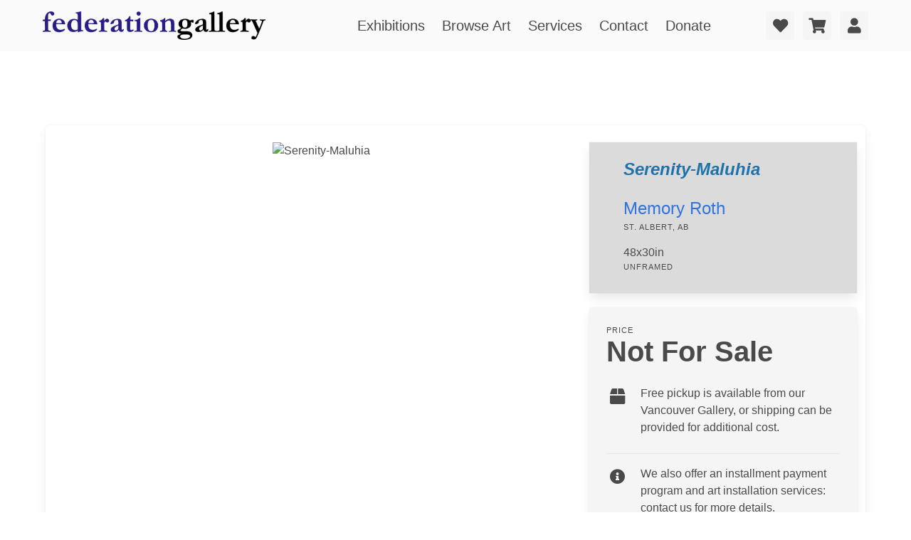

--- FILE ---
content_type: text/html; charset=utf-8
request_url: https://federationgallery.com/artist/memoryroth/serenity_maluhia/76d1
body_size: 7643
content:
<!DOCTYPE html>
<html class="has-navbar-fixed-top prevent-scrolljump" xmlns="http://www.w3.org/1999/html">
<head>
    <meta charset="utf-8">
    <meta name="viewport" content="width=device-width, initial-scale=1">

        <meta http-equiv="Content-Type" content="text/html; charset=utf-8" />
    <meta name="title" content="Home - Federation Gallery" />
<meta name="description" content="The Federation (FCA) is a Canadian registered charity dedicated to the promotion and professional development of artists, offering education and art collection services for art collectors." />
<meta name="keywords" content="gallery granville island, granville island galleries, vancouver gallery, art, artists, painting for sale, original artwork for sale, art for sale, buying a painting, buying canadian art, painting, gallery, canada, exhibition, show, calls, calls for art, calls for submission, artist calls, canadian art groups, canadian art organizations, artists federation, vancouver, art courses, granville island, galleries, exhibitions, exhibit, painters, classes, painting on the edge, canadian artists, federation of canadian artists, federation gallery" />
<meta name="robots" content="index, follow" />
<meta name="language" content="en" />

    <title>Home - Federation Gallery</title>

    <link rel="shortcut icon" href="/favicon.ico" />

          <script type="text/javascript">
      var _gaq = _gaq || [];
      _gaq.push(['_setAccount', 'UA-178493675-1']);
      _gaq.push(['_trackPageview']);

        (function() {
                var ga = document.createElement('script'); ga.type = 'text/javascript'; ga.async = true;
                    ga.src = ('https:' == document.location.protocol ? 'https://ssl' : 'http://www') + '.google-analytics.com/ga.js';
                    var s = document.getElementsByTagName('script')[0]; s.parentNode.insertBefore(ga, s);
                    })();
      </script>
    <script type="text/javascript" src="/js/jquery-3.6.0.min.js"></script>
<script type="text/javascript" src="/js/bulma-carousel.js"></script>
<script type="text/javascript" src="/js/nouislider.min.js"></script>
<script type="text/javascript" src="/js/gallerysite.js"></script>
<link rel="stylesheet" type="text/css" media="screen" href="https://cdnjs.cloudflare.com/ajax/libs/font-awesome/5.14.0/css/all.css" />
<link rel="stylesheet" type="text/css" media="screen" href="https://wfast.net/ac/css/packed/css/bulma.min.css+202107151607,/css/bulma-checkradio.min.css+202107151607,/css/bulma-timeline.min.css+202107181247,/css/bulma-carousel.min.css+202107181247,/css/bulma-divider.min.css+202107181248,/css/bulma-steps.min.css+202107222014,/css/bulma-tooltip.min.css+202107181248,/css/bulma-badge.min.css+202107200856,/css/nouislider.min.css+202107200856,/css/bulma-overrides.css+202207200204,/css/themes/gallerysite/css/main.css+202112061108,/css/slim.css+202105130937" />
</head>



<body>

<div id="tops"></div>

<div class="fixedtopbar">
    <nav class="navbar px-6 py-2 has-background-white-bis" role="navigation" aria-label="main navigation">
        <div class="navbar-brand mr-5">
            <a href="https://federationgallery.com"  class="navbar-item"><img src="/css/themes/gallerysite/federationgallery.png"></a>

            <a role="button" class="navbar-burger" aria-label="menu" aria-expanded="false" data-target="navbarBasicExample">
                <span aria-hidden="true"></span>
                <span aria-hidden="true"></span>
                <span aria-hidden="true"></span>
            </a>
        </div>

        <div class="navbar-menu is-size-5">
            <div class="navbar-start is-justify-content-center" style="width: 100%">
                <a class="navbar-item" href="/exhibitions" data-scrolltarget="exhibitions">
                    Exhibitions
                </a>

                <a class="navbar-item" href="/art" data-scrolltarget="browse-art">
                    Browse Art
                </a>

                <a class="navbar-item" href="/#services" data-scrolltarget="services">
                    Services
                </a>

                <a class="navbar-item" href="#contact" data-scrolltarget="contact">
                    Contact
                </a>

                <a class="navbar-item" href="https://www.canadahelps.org/en/charities/federation-of-canadian-artists/" target="_blank">
                    Donate
                </a>

            </div>


            <div class="navbar-end">
                                <div class="navbar-item">
                    <div class="buttons">
                        <a href="/account/love" class="control mr-3" id="love-button">
                            <span class="badge is-danger is-size-7 is-hidden">0</span>
                            <button class="button is-light">
                                <span class="icon">
                                    <i class="fas fa-heart fa-lg"></i>
                                </span>
                            </button>
                        </a>

                        <a href="/account/cart" class="control mr-3" id="cart-button">
                            <span class="badge is-danger is-size-7 is-hidden">0</span>
                            <button class="button is-light">
                                <span class="icon">
                                    <i class="fas fa-shopping-cart fa-lg"></i>
                                </span>
                            </button>
                        </a>
                                            <a href="/account/login" id="user-button" data-clickhandler="modalform" class="button is-light">
                                                <span class="icon">
                                <i class="fas fa-user fa-lg"></i>
                            </span>
                        </a>
                    </div>
                </div>
                            </div>
        </div>
    </nav>



    <div id="love-tab" class="top-panel p-3 has-background-grey-dark">
        <div class="container is-max-desktop is-danger is-light">

            <div class="notification is-danger has-text-centered empty-message my-3">
                <span class="icon">
                    <i class="fas fa-heart-broken fa-lg"></i>
                </span>
                <p><strong>You don't have any items marked as a favorite!</strong></p>
                <p>Click on the heart icon when moving your mouse over an item to add it to your favorites.</p>
            </div>

            <div class="contents is-hidden has-text-white-ter">
                <h4 class="title heading is-5 has-text-white-ter">Your Favorite Items</h4>

                <div class="top-collection-items columns is-mobile is-multiline">
               
                 </div>

            </div>

        </div>
    </div>

    <div id="cart-tab" class="top-panel p-3 has-background-grey-dark">
        <div class="container is-max-desktop is-danger is-light">

            <div class="notification is-warning has-text-centered empty-message my-3">
                <p><strong>You don't have any items added to your cart!</strong></p>
            </div>

            <div class="contents is-hidden has-text-white-ter">
                <h4 class="title heading is-5 has-text-white-ter">Your Shopping Cart</h4>

                <div class="top-collection-items columns is-mobile is-multiline">

                </div>
            </div>

        </div>
    </div>

    <div id="acct-tab" class="top-panel p-3 has-background-grey-dark">
        <div class="container is-max-desktop is-danger is-light">
            <div class="contents has-text-white-ter">
                    <div class="notification has-text-centered my-3" id="acct-info-area">
                    </div>
                </div>
            </div>

        </div>
    </div>


    <div id="head-topbutton" class="has-background-info p-1">
        <a class="has-text-white-ter" data-scrolltarget="tops" href="#tops">
            <span class="icon">
                <i class="fas fa-arrow-up fa-lg"></i>
            </span>
            Back to Top
        </a>
    </div>

</div>
<div class="mainbody-container">



    
    <div class="container box has-background-white p-0 mb-6" style="margin-top: 7rem;">
        <div class="view-tab-controls columns is-variable is-0 px-5 is-mobile">
            <div class="column is-hidden-touch"></div>
            <div class="column is-full-touch is-4-desktop p-0">
                            </div>
        </div>

        <div class="columns is-variable is-3 is-multiline mt-0 p-5">
            <div class="column is-full-mobile is-full-tablet is-two-thirds-desktop py-0">
                <figure class="has-text-centered main-image">
                    <img border="0" alt="Serenity-Maluhia" title="Serenity-Maluhia" data-imgnum="1" style="" src="/imagegen/15173/215822/493/800/8/0/NTAwNWRhMT?rn=0" />                </figure>
                <div class="image-selector columns is-multiline is-mobile mx-5 pt-3 is-hidden">
                                                                        <div class="column is-narrow">
                            <figure class="is-1by1 has-background is-selected" data-imgnum="1" data-medium="/imagegen/15173/215822/493/800/8/0/NTAwNWRhMT" data-large="/imagegen/15173/215822/1600/1600/8/0/ZDgxMTYxND">
                                    <img border="0" alt="View #1" title="View #1" class="is-background" style="" src="/imagegen/15173/215822/100/100/8/0/OTJjNzhjMz?rn=0" />                                </figure>
                            </div>
                         
                                             
                                             
                                             
                                        <div class="column">
                    </div>
                    <div class="column is-narrow has-text-centered view-in-room is-hidden">
                        <figure class="is-1by1 has-background">
                        </figure>
                        <span class="heading">View in Room</span>
                    </div>
                </div>
            </div>
            <div class="column is-full-mobile is-full-tablet is-one-third-desktop p-0">
                <div class="columns is-mobile is-multiline is-variable is-3">

                    <div class="column is-full-mobile is-half-tablet is-full-desktop pb-2">
                        <div class="box px-6 py-5 has-background-grey-lighter is-radiusless">
                            <h3 class="title is-4 is-italic has-text-info-dark">Serenity-Maluhia</h3>
                            <div class="is-size-4">
                                                                                                            <a href="/artist/45e8/memoryroth">Memory Roth</a>
                                                                        <span class="heading">St. Albert, AB</span></div>
                                                                                             <div class="is-size-6 dimensions mt-4">48x30in<span class="heading">unframed</span></div>
                            
                        </div>
                    </div>

                    <div class="column is-full-mobile is-half-tablet is-full-desktop">
                        <div class="card has-background-white-ter">
                            <div class="card-content">
                                <div class="block">
                                    <div class="heading mb-0">Price</div>
                                    <h3 class="title has-text-grey-dark is-2">
                                                                                                                        Not For Sale
                                                                                                                </h3>
                                </div>
                                <div class="block">
                                
                                    <div class="block">
                                        <div class="media">
                                            <div class="media-left">
                                                <span class="icon is-medium">
                                                    <i class="fas fa-box fa-lg"></i>
                                                </span>
                                            </div>
                                            <div class="media-content">
                                                Free pickup is available from our Vancouver Gallery, or shipping can be provided for additional cost.
                                            </div>
                                        </div>
                                        <div class="media">
                                            <div class="media-left">
                                                <span class="icon is-medium">
                                                    <i class="fas fa-info-circle fa-lg"></i>
                                                </span>
                                            </div>
                                            <div class="media-content">
                                                We also offer an installment payment program and art installation services: contact us for more details.
                                            </div>
                                        </div>
                                    </div>
                                </div>


                            </div>
                            <footer class="card-footer">
                                                            <button class="card-footer-item is-danger is-outlined button is-radiusless pane-love-button" data-galinv="" data-profileitem="30417" data-inv="179378">
                                        <span class="icon is-medium">
                                            <i class="fas fa-heart"></i>
                                        </span>
                                    <span>Add to Favorites</span>
                                </button>
                            </footer>
                        </div>
                    </div>
                </div>
            </div>
        </div>
        <section class="section pt-1">
            <div class="block divide mb-5"></div>
            <div class="block">
                <div class="columns">
                    <div class="column is-3 pr-6">
                        <span class="is-size-5">About the Artwork</span>
                    </div>
                    <div class="column">
                    <p class="mb-3 pr-6"></p>
                        <div class="columns is-align-items-center">
                            <div class="column">
                                <table class="table no-borders">
                                                                                                                                                                                        <tr><td class="has-text-right"><strong class="is-size-7 pr-4 is-uppercase">Technique:</strong></td><td>Oil on Canvas</td></tr>
                                                                                                                                            </table>
                            </div>
                                                    </div>
                    </div>
                </div>
            </div>
            <div class="block divide mt-5 mb-5"></div>
            <div class="block">
                <div class="columns">
                    <div class="column is-3 pr-6">
                        <span class="is-size-5">Details &amp; Dimensions</span>
                    </div>
                    <div class="column">
                        <table class="table no-borders">
                            <tr><td class="has-text-right"><strong class="is-size-7 pr-4 is-uppercase">Edition:</strong></td><td>Original, one of a kind artwork</td></tr>
                                                                                        <tr><td class="has-text-right"><strong class="is-size-7 pr-4 is-uppercase">Unframed Size:</strong></td><td>48in x 30in</td></tr>
                            
                                    <tr><td class="has-text-right"><strong class="is-size-7 pr-4 is-uppercase">Frame:</strong></td><td>Not framed</td></tr>
                                                            <tr><td class="has-text-right"><strong class="is-size-7 pr-4 is-uppercase">Weight:</strong></td><td>8.8lbs <span class="has-text-grey">(estimated)</span></td></tr>
                                                    </table>
                    </div>
                </div>
            </div>
            <div class="block divide mt-5 mb-5"></div>
            <div class="block">
                <div class="columns">
                    <div class="column is-3 pr-6">
                        <span class="is-size-5">Shipping &amp; Purchase</span>
                    </div>
                    <div class="column pr-6">
                        <div class="media">
                            <div class="media-left">
                                <span class="icon is-medium">
                                    <i class="fas fa-box fa-lg"></i>
                                </span>
                            </div>
                            <div class="media-content">
                                Free pickup is available from our Vancouver Gallery, or shipping can be provided for additional cost.
                            </div>
                        </div>
                        <div class="media">
                            <div class="media-left">
                                <span class="icon is-medium">
                                    <i class="fas fa-truck-loading fa-lg"></i>
                                </span>
                            </div>
                            <div class="media-content">
                                Standard shipping is via Canada Post ground. Typically, packages sent within Canada are received in 5-12 days. For expedited shipping, please contact us for a quote.
                            </div>
                        </div>
                        <div class="media">
                            <div class="media-left">
                                <span class="icon is-medium">
                                    <i class="fas fa-money-bill-wave fa-lg"></i>
                                </span>
                            </div>
                            <div class="media-content">
                                A payment program is available with three equal installments- we can work together to support artists and your budget! Contact us for details.
                            </div>
                        </div>
                    </div>
                </div>
            </div>

                    <div class="block box has-background-white-ter m-6 p-6">
                <div class="container is-max-desktop">
                    <div class="columns is-multiline is-align-items-center is-justify-content-center">
                        <div class="column is-narrow has-text-centered-mobile">
                                                    </div>
                        <div class="column is-full-mobile is-half-tablet is-one-third-desktop has-text-centered-mobile">
                        <p class="title is-4">Memory Roth</p>
                        <p class="subtitle is-size-6">St. Albert, Alberta</p>
                        </div>
                        <div class="column is-narrow has-text-centered">
                            <nav class="level is-mobile box has-background-grey-lighter">
                                                                <div class="level-item has-text-centered mx-3">
                                    <div>
                                        <p class="heading">Artworks Online</p>
                                        <p class="title">14</p>
                                    </div>
                                </div>
                                                                                                                                <div class="level-item has-text-centered mx-3">
                                    <div>
                                        <p class="heading">Exhibited Works</p>
                                        <p class="title">17</p>
                                    </div>
                                </div>
                                                            </nav>
                        </div>
                    </div>
                                        <div class="block mt-5">
                        <div class="field is-grouped is-justify-content-center">
                            <p class="control mr-4">
                                <a href="/artist/45e8/memoryroth" class="button is-info">View Full Artist Profile</a>
                            </p>
                        </div>
                    </div>
                </div>
            </div>
                </section>

    
        <section class="has-background-grey-dark">
            <div class="py-4 px-5 has-text-white">
                <div class="columns is-mobile">
                    <div class="column has-text-left">
                    <h3 class="title is-5 has-text-white">More From Memory Roth</h3>
                    </div>
                    <div class="column has-text-right">
                        <a href="/artist/45e8/memoryroth" class="button is-small">
                        <span>View All From Memory Roth</span>
                            <span class="icon is-medium">
                                <i class="fas fa-arrow-right"></i>
                            </span>
                        </a>
                    </div>
                </div>

                <div class="collection-items columns is-multiline is-mobile related">

                                    
<div class="collection-item column is-narrow">
    <div class="collection-item-image">
                                                      <div class="medal hon-medal has-tooltip-right" data-tooltip="Honourable Mention">
                    <span class="icon">
                        <i class="fas fa-award fa-lg"></i>
                    </span>
                </div>
            

            
        
        <div class="collection-item-controls buttons has-text-right">
            
                <button class="button love-add-button is-light has-tooltip-bottom has-tooltip-arrow has-tooltip-danger" data-tooltip="Add to Favorites" data-galinv="" data-profileitem="17842" data-inv="154806">
                    <span class="icon">
                        <i class="fas fa-heart fa-lg"></i>
                    </span>
                 </button>

            

            
                <button class="button has-tooltip-bottom has-tooltip-arrow has-tooltip-success" data-tooltip="Unavailable" disabled>
                    <span class="icon">
                        <i class="fas fa-shopping-cart fa-lg"></i>
                    </span>
                </button>

                    </div>
        <a data-clickhandler="modal" data-artmodal="1" href="/artist/memoryroth/getting_closer/45b2"><img src="/imagegen/15173/183789/400/300/8/0/ODJjNzk1Yz" alt="Getting Closer" style="height: 100px; width: 133.3125px;"></a>
    </div>
    <div class="collection-item-caption">
        <div class="item-title">Getting Closer</div>
                    <div class="item-artist"><a target="_blank" href="/artist/45e8/memoryroth">Memory Roth</a></div>
                <div class="item-sizeprice">
                           36x48in,    
                                                            Not For Sale
                                    </div>
                    <div class="item-medium">Oil on canvas</div>
            </div>
</div>
                                    
<div class="collection-item column is-narrow">
    <div class="collection-item-image">
                                                      <div class="medal hon-medal has-tooltip-right" data-tooltip="Honourable Mention">
                    <span class="icon">
                        <i class="fas fa-award fa-lg"></i>
                    </span>
                </div>
            

            
        
        <div class="collection-item-controls buttons has-text-right">
            
                <button class="button love-add-button is-light has-tooltip-bottom has-tooltip-arrow has-tooltip-danger" data-tooltip="Add to Favorites" data-galinv="" data-profileitem="17841" data-inv="154808">
                    <span class="icon">
                        <i class="fas fa-heart fa-lg"></i>
                    </span>
                 </button>

            

            
                <button class="button has-tooltip-bottom has-tooltip-arrow has-tooltip-success" data-tooltip="Unavailable" disabled>
                    <span class="icon">
                        <i class="fas fa-shopping-cart fa-lg"></i>
                    </span>
                </button>

                    </div>
        <a data-clickhandler="modal" data-artmodal="1" href="/artist/memoryroth/begonia_in_orange_cascade/45b1"><img src="/imagegen/15173/183791/299/300/8/0/YWI1OGZjNG" alt="Begonia in Orange Cascade" style="height: 100px; width: 99.797502531218px;"></a>
    </div>
    <div class="collection-item-caption">
        <div class="item-title">Begonia in Orange Cascade</div>
                    <div class="item-artist"><a target="_blank" href="/artist/45e8/memoryroth">Memory Roth</a></div>
                <div class="item-sizeprice">
                           36x36in,    
                                                            Not For Sale
                                    </div>
                    <div class="item-medium">Oil on canvas</div>
            </div>
</div>
                                    
<div class="collection-item column is-narrow">
    <div class="collection-item-image">
                    
        
        <div class="collection-item-controls buttons has-text-right">
            
                <button class="button love-add-button is-light has-tooltip-bottom has-tooltip-arrow has-tooltip-danger" data-tooltip="Add to Favorites" data-galinv="" data-profileitem="17843" data-inv="177135">
                    <span class="icon">
                        <i class="fas fa-heart fa-lg"></i>
                    </span>
                 </button>

            

            
                <button class="button has-tooltip-bottom has-tooltip-arrow has-tooltip-success" data-tooltip="Unavailable" disabled>
                    <span class="icon">
                        <i class="fas fa-shopping-cart fa-lg"></i>
                    </span>
                </button>

                    </div>
        <a data-clickhandler="modal" data-artmodal="1" href="/artist/memoryroth/just_below_surface/45b3"><img src="/imagegen/15173/212635/240/300/8/0/MDVkNmFkMW" alt="Just Below Surface" style="height: 100px; width: 80px;"></a>
    </div>
    <div class="collection-item-caption">
        <div class="item-title">Just Below Surface</div>
                    <div class="item-artist"><a target="_blank" href="/artist/45e8/memoryroth">Memory Roth</a></div>
                <div class="item-sizeprice">
                           30x24in,    
                                                            Not For Sale
                                    </div>
                    <div class="item-medium">Oil on canvas</div>
            </div>
</div>
                                    
<div class="collection-item column is-narrow">
    <div class="collection-item-image">
                    
        
        <div class="collection-item-controls buttons has-text-right">
            
                <button class="button love-add-button is-light has-tooltip-bottom has-tooltip-arrow has-tooltip-danger" data-tooltip="Add to Favorites" data-galinv="" data-profileitem="38845" data-inv="179377">
                    <span class="icon">
                        <i class="fas fa-heart fa-lg"></i>
                    </span>
                 </button>

            

            
                <button class="button cart-add-button is-light has-tooltip-bottom has-tooltip-arrow has-tooltip-success" data-tooltip="Add to Cart" data-galinv="" data-profileitem="38845" data-inv="179377">
                    <span class="icon">
                        <i class="fas fa-shopping-cart fa-lg"></i>
                    </span>
                </button>

                    </div>
        <a data-clickhandler="modal" data-artmodal="1" href="/artist/memoryroth/a_walk_along_the_sturgeon/97bd"><img src="/imagegen/8/241664/200/300/8/0/Yzg2MWVmZD" alt="A Walk Along the Sturgeon" style="height: 100px; width: 66.666666666667px;"></a>
    </div>
    <div class="collection-item-caption">
        <div class="item-title">A Walk Along the Sturgeon</div>
                    <div class="item-artist"><a target="_blank" href="/artist/45e8/memoryroth">Memory Roth</a></div>
                <div class="item-sizeprice">
                           30x20in,    
                                                            C$2,250                                    </div>
                    <div class="item-medium">Oil on canvas</div>
            </div>
</div>
                                    
<div class="collection-item column is-narrow">
    <div class="collection-item-image">
                    
        
        <div class="collection-item-controls buttons has-text-right">
            
                <button class="button love-add-button is-light has-tooltip-bottom has-tooltip-arrow has-tooltip-danger" data-tooltip="Add to Favorites" data-galinv="" data-profileitem="30417" data-inv="179378">
                    <span class="icon">
                        <i class="fas fa-heart fa-lg"></i>
                    </span>
                 </button>

            

            
                <button class="button has-tooltip-bottom has-tooltip-arrow has-tooltip-success" data-tooltip="Unavailable" disabled>
                    <span class="icon">
                        <i class="fas fa-shopping-cart fa-lg"></i>
                    </span>
                </button>

                    </div>
        <a data-clickhandler="modal" data-artmodal="1" href="/artist/memoryroth/serenity_maluhia/76d1"><img src="/imagegen/15173/215822/185/300/8/0/ZGNkYjg3ZW" alt="Serenity-Maluhia" style="height: 100px; width: 61.566666666667px;"></a>
    </div>
    <div class="collection-item-caption">
        <div class="item-title">Serenity-Maluhia</div>
                    <div class="item-artist"><a target="_blank" href="/artist/45e8/memoryroth">Memory Roth</a></div>
                <div class="item-sizeprice">
                           48x30in,    
                                                            Not For Sale
                                    </div>
                    <div class="item-medium">Oil on canvas</div>
            </div>
</div>
                                    
<div class="collection-item column is-narrow">
    <div class="collection-item-image">
                    
        
        <div class="collection-item-controls buttons has-text-right">
            
                <button class="button love-add-button is-light has-tooltip-bottom has-tooltip-arrow has-tooltip-danger" data-tooltip="Add to Favorites" data-galinv="" data-profileitem="31638" data-inv="190440">
                    <span class="icon">
                        <i class="fas fa-heart fa-lg"></i>
                    </span>
                 </button>

            

            
                <button class="button has-tooltip-bottom has-tooltip-arrow has-tooltip-success" data-tooltip="Unavailable" disabled>
                    <span class="icon">
                        <i class="fas fa-shopping-cart fa-lg"></i>
                    </span>
                </button>

                    </div>
        <a data-clickhandler="modal" data-artmodal="1" href="/artist/memoryroth/summers_gaze/7b96"><img src="/imagegen/15173/229527/299/300/8/0/OGM3MDk3OD" alt="Summer&#039;s Gaze" style="height: 100px; width: 99.625468164794px;"></a>
    </div>
    <div class="collection-item-caption">
        <div class="item-title">Summer&#039;s Gaze</div>
                    <div class="item-artist"><a target="_blank" href="/artist/45e8/memoryroth">Memory Roth</a></div>
                <div class="item-sizeprice">
                           36x36in,    
                                                            Not For Sale
                                    </div>
                    <div class="item-medium">Oil on canvas</div>
            </div>
</div>
                                    
<div class="collection-item column is-narrow">
    <div class="collection-item-image">
                    
        
        <div class="collection-item-controls buttons has-text-right">
            
                <button class="button love-add-button is-light has-tooltip-bottom has-tooltip-arrow has-tooltip-danger" data-tooltip="Add to Favorites" data-galinv="" data-profileitem="36521" data-inv="196412">
                    <span class="icon">
                        <i class="fas fa-heart fa-lg"></i>
                    </span>
                 </button>

            

            
                <button class="button cart-add-button is-light has-tooltip-bottom has-tooltip-arrow has-tooltip-success" data-tooltip="Add to Cart" data-galinv="" data-profileitem="36521" data-inv="196412">
                    <span class="icon">
                        <i class="fas fa-shopping-cart fa-lg"></i>
                    </span>
                </button>

                    </div>
        <a data-clickhandler="modal" data-artmodal="1" href="/artist/memoryroth/pincushion_flower_in_mauve/8ea9"><img src="/imagegen/15173/237916/301/300/8/0/ZDIzNDQwMT" alt="Pincushion Flower in Mauve" style="height: 100px; width: 100.17205781142px;"></a>
    </div>
    <div class="collection-item-caption">
        <div class="item-title">Pincushion Flower in Mauve</div>
                    <div class="item-artist"><a target="_blank" href="/artist/45e8/memoryroth">Memory Roth</a></div>
                <div class="item-sizeprice">
                           36x36in,    
                                                            C$2,300                                    </div>
                    <div class="item-medium">Oil on canvas</div>
            </div>
</div>
                                    
<div class="collection-item column is-narrow">
    <div class="collection-item-image">
                    
        
        <div class="collection-item-controls buttons has-text-right">
            
                <button class="button love-add-button is-light has-tooltip-bottom has-tooltip-arrow has-tooltip-danger" data-tooltip="Add to Favorites" data-galinv="" data-profileitem="38846" data-inv="199497">
                    <span class="icon">
                        <i class="fas fa-heart fa-lg"></i>
                    </span>
                 </button>

            

            
                <button class="button cart-add-button is-light has-tooltip-bottom has-tooltip-arrow has-tooltip-success" data-tooltip="Add to Cart" data-galinv="" data-profileitem="38846" data-inv="199497">
                    <span class="icon">
                        <i class="fas fa-shopping-cart fa-lg"></i>
                    </span>
                </button>

                    </div>
        <a data-clickhandler="modal" data-artmodal="1" href="/artist/memoryroth/wanna_play/97be"><img src="/imagegen/15173/241666/200/300/8/0/NjNkNmQxYj" alt="Wanna Play?" style="height: 100px; width: 66.666666666667px;"></a>
    </div>
    <div class="collection-item-caption">
        <div class="item-title">Wanna Play?</div>
                    <div class="item-artist"><a target="_blank" href="/artist/45e8/memoryroth">Memory Roth</a></div>
                <div class="item-sizeprice">
                           36x24in,    
                                                            C$3,000                                    </div>
                    <div class="item-medium">Oil on canvas</div>
            </div>
</div>
                
                </div>

            </div>
        </section>

    
    </div>

</div>

<script src="https://www.google.com/recaptcha/api.js?render=6LdxyAsaAAAAABusUE1F6OAgGcxyhjL4K3yhcuN5"></script>

<footer class="footer" id="contact">
    <div class="container is-max-widescreen">
        <div class="columns is-align-items-center">
            <div class="column is-half">
                <h3 class="title is-2">Gallery Location & Contact</h3>
                <div class="columns is-align-items-center">
                    <div class="column">
                        <a href="https://goo.gl/maps/KAJbnEjgKKJaQabJ6" target="_blank">
                            <figure class="image is-square">
                                <img src="/imagegen/8/202842/600/600/8/0/NWRlYTE5Nj" alt="Gallery Map" />
                            </figure>
                        </a>
                    </div>
                    <div class="column is-one-third">
                        <div class="heading">Gallery location:</div>
                        <p class="block">1241 Cartwright Street<br />Vancouver, BC, Canada<br />V6H 4B7</p>
                        <p class="block">604-681-8534<br /><a href="mailto:fcagallery@artists.ca">fcagallery@artists.ca</a>
                            <br /><a href="mailto:sales@artists.ca">sales@artists.ca</a></p>
                   </div>
                </div>
            </div>
            <div class="column">
                <div class="columns is-multiline is-align-items-center">
                    <div class="column is-one-third">
                        <a href="/contact/form" class="button is-fullwidth is-success" data-clickhandler="modalform">Send Us a Message</a>
                    </div>
                    <div class="column is-two-thirds">
                        Have a question about the gallery, an artwork, sales, or other inquiries? Get in touch and we'll be happy to help!
                    </div>
                    <div class="column is-one-third">
                        <a href="https://e1.envoke.com/ext/pages/8a868a8bacf2567809e6328c987acfe9" target="_blank" class="button is-danger is-fullwidth modal-button">Subscribe to Updates</a>
                    </div>
                    <div class="column is-two-thirds">
                        Keep updated on our 24 exhibitions each year by email, and get early access and other perks. Get your Art Advantage and subscribe today!
                    </div>
                    <div class="column is-fulll">
                        <!--<div class="heading">Summer Gallery hours:</div>
                        <div class="block">Monday - Saturday 10:00am - 4:00pm<br />Sunday 10:00am - 3:00pm<br />or by appointment</div> -->
                        <h4 class="heading">Current Gallery hours:</h4>
<div class="block">Monday - Sunday 10:00am - 5:00pm<br /><br /></div>                        <div class="block">The Federation Gallery is a division of The Federation of Canadian Artists<br />
                            Charity 11891 3920<br />
                            For more information about the Federation<br />
                            please visit the <a href="https://artists.ca/">artists.ca</a> website<br />
                        </div>
                    </div>        
                </div>
            </div>
       </div>
    </div>
</footer>

</body>
</html>


--- FILE ---
content_type: text/html; charset=utf-8
request_url: https://www.google.com/recaptcha/api2/anchor?ar=1&k=6LdxyAsaAAAAABusUE1F6OAgGcxyhjL4K3yhcuN5&co=aHR0cHM6Ly9mZWRlcmF0aW9uZ2FsbGVyeS5jb206NDQz&hl=en&v=PoyoqOPhxBO7pBk68S4YbpHZ&size=invisible&anchor-ms=20000&execute-ms=30000&cb=rjjkvk4awemk
body_size: 48791
content:
<!DOCTYPE HTML><html dir="ltr" lang="en"><head><meta http-equiv="Content-Type" content="text/html; charset=UTF-8">
<meta http-equiv="X-UA-Compatible" content="IE=edge">
<title>reCAPTCHA</title>
<style type="text/css">
/* cyrillic-ext */
@font-face {
  font-family: 'Roboto';
  font-style: normal;
  font-weight: 400;
  font-stretch: 100%;
  src: url(//fonts.gstatic.com/s/roboto/v48/KFO7CnqEu92Fr1ME7kSn66aGLdTylUAMa3GUBHMdazTgWw.woff2) format('woff2');
  unicode-range: U+0460-052F, U+1C80-1C8A, U+20B4, U+2DE0-2DFF, U+A640-A69F, U+FE2E-FE2F;
}
/* cyrillic */
@font-face {
  font-family: 'Roboto';
  font-style: normal;
  font-weight: 400;
  font-stretch: 100%;
  src: url(//fonts.gstatic.com/s/roboto/v48/KFO7CnqEu92Fr1ME7kSn66aGLdTylUAMa3iUBHMdazTgWw.woff2) format('woff2');
  unicode-range: U+0301, U+0400-045F, U+0490-0491, U+04B0-04B1, U+2116;
}
/* greek-ext */
@font-face {
  font-family: 'Roboto';
  font-style: normal;
  font-weight: 400;
  font-stretch: 100%;
  src: url(//fonts.gstatic.com/s/roboto/v48/KFO7CnqEu92Fr1ME7kSn66aGLdTylUAMa3CUBHMdazTgWw.woff2) format('woff2');
  unicode-range: U+1F00-1FFF;
}
/* greek */
@font-face {
  font-family: 'Roboto';
  font-style: normal;
  font-weight: 400;
  font-stretch: 100%;
  src: url(//fonts.gstatic.com/s/roboto/v48/KFO7CnqEu92Fr1ME7kSn66aGLdTylUAMa3-UBHMdazTgWw.woff2) format('woff2');
  unicode-range: U+0370-0377, U+037A-037F, U+0384-038A, U+038C, U+038E-03A1, U+03A3-03FF;
}
/* math */
@font-face {
  font-family: 'Roboto';
  font-style: normal;
  font-weight: 400;
  font-stretch: 100%;
  src: url(//fonts.gstatic.com/s/roboto/v48/KFO7CnqEu92Fr1ME7kSn66aGLdTylUAMawCUBHMdazTgWw.woff2) format('woff2');
  unicode-range: U+0302-0303, U+0305, U+0307-0308, U+0310, U+0312, U+0315, U+031A, U+0326-0327, U+032C, U+032F-0330, U+0332-0333, U+0338, U+033A, U+0346, U+034D, U+0391-03A1, U+03A3-03A9, U+03B1-03C9, U+03D1, U+03D5-03D6, U+03F0-03F1, U+03F4-03F5, U+2016-2017, U+2034-2038, U+203C, U+2040, U+2043, U+2047, U+2050, U+2057, U+205F, U+2070-2071, U+2074-208E, U+2090-209C, U+20D0-20DC, U+20E1, U+20E5-20EF, U+2100-2112, U+2114-2115, U+2117-2121, U+2123-214F, U+2190, U+2192, U+2194-21AE, U+21B0-21E5, U+21F1-21F2, U+21F4-2211, U+2213-2214, U+2216-22FF, U+2308-230B, U+2310, U+2319, U+231C-2321, U+2336-237A, U+237C, U+2395, U+239B-23B7, U+23D0, U+23DC-23E1, U+2474-2475, U+25AF, U+25B3, U+25B7, U+25BD, U+25C1, U+25CA, U+25CC, U+25FB, U+266D-266F, U+27C0-27FF, U+2900-2AFF, U+2B0E-2B11, U+2B30-2B4C, U+2BFE, U+3030, U+FF5B, U+FF5D, U+1D400-1D7FF, U+1EE00-1EEFF;
}
/* symbols */
@font-face {
  font-family: 'Roboto';
  font-style: normal;
  font-weight: 400;
  font-stretch: 100%;
  src: url(//fonts.gstatic.com/s/roboto/v48/KFO7CnqEu92Fr1ME7kSn66aGLdTylUAMaxKUBHMdazTgWw.woff2) format('woff2');
  unicode-range: U+0001-000C, U+000E-001F, U+007F-009F, U+20DD-20E0, U+20E2-20E4, U+2150-218F, U+2190, U+2192, U+2194-2199, U+21AF, U+21E6-21F0, U+21F3, U+2218-2219, U+2299, U+22C4-22C6, U+2300-243F, U+2440-244A, U+2460-24FF, U+25A0-27BF, U+2800-28FF, U+2921-2922, U+2981, U+29BF, U+29EB, U+2B00-2BFF, U+4DC0-4DFF, U+FFF9-FFFB, U+10140-1018E, U+10190-1019C, U+101A0, U+101D0-101FD, U+102E0-102FB, U+10E60-10E7E, U+1D2C0-1D2D3, U+1D2E0-1D37F, U+1F000-1F0FF, U+1F100-1F1AD, U+1F1E6-1F1FF, U+1F30D-1F30F, U+1F315, U+1F31C, U+1F31E, U+1F320-1F32C, U+1F336, U+1F378, U+1F37D, U+1F382, U+1F393-1F39F, U+1F3A7-1F3A8, U+1F3AC-1F3AF, U+1F3C2, U+1F3C4-1F3C6, U+1F3CA-1F3CE, U+1F3D4-1F3E0, U+1F3ED, U+1F3F1-1F3F3, U+1F3F5-1F3F7, U+1F408, U+1F415, U+1F41F, U+1F426, U+1F43F, U+1F441-1F442, U+1F444, U+1F446-1F449, U+1F44C-1F44E, U+1F453, U+1F46A, U+1F47D, U+1F4A3, U+1F4B0, U+1F4B3, U+1F4B9, U+1F4BB, U+1F4BF, U+1F4C8-1F4CB, U+1F4D6, U+1F4DA, U+1F4DF, U+1F4E3-1F4E6, U+1F4EA-1F4ED, U+1F4F7, U+1F4F9-1F4FB, U+1F4FD-1F4FE, U+1F503, U+1F507-1F50B, U+1F50D, U+1F512-1F513, U+1F53E-1F54A, U+1F54F-1F5FA, U+1F610, U+1F650-1F67F, U+1F687, U+1F68D, U+1F691, U+1F694, U+1F698, U+1F6AD, U+1F6B2, U+1F6B9-1F6BA, U+1F6BC, U+1F6C6-1F6CF, U+1F6D3-1F6D7, U+1F6E0-1F6EA, U+1F6F0-1F6F3, U+1F6F7-1F6FC, U+1F700-1F7FF, U+1F800-1F80B, U+1F810-1F847, U+1F850-1F859, U+1F860-1F887, U+1F890-1F8AD, U+1F8B0-1F8BB, U+1F8C0-1F8C1, U+1F900-1F90B, U+1F93B, U+1F946, U+1F984, U+1F996, U+1F9E9, U+1FA00-1FA6F, U+1FA70-1FA7C, U+1FA80-1FA89, U+1FA8F-1FAC6, U+1FACE-1FADC, U+1FADF-1FAE9, U+1FAF0-1FAF8, U+1FB00-1FBFF;
}
/* vietnamese */
@font-face {
  font-family: 'Roboto';
  font-style: normal;
  font-weight: 400;
  font-stretch: 100%;
  src: url(//fonts.gstatic.com/s/roboto/v48/KFO7CnqEu92Fr1ME7kSn66aGLdTylUAMa3OUBHMdazTgWw.woff2) format('woff2');
  unicode-range: U+0102-0103, U+0110-0111, U+0128-0129, U+0168-0169, U+01A0-01A1, U+01AF-01B0, U+0300-0301, U+0303-0304, U+0308-0309, U+0323, U+0329, U+1EA0-1EF9, U+20AB;
}
/* latin-ext */
@font-face {
  font-family: 'Roboto';
  font-style: normal;
  font-weight: 400;
  font-stretch: 100%;
  src: url(//fonts.gstatic.com/s/roboto/v48/KFO7CnqEu92Fr1ME7kSn66aGLdTylUAMa3KUBHMdazTgWw.woff2) format('woff2');
  unicode-range: U+0100-02BA, U+02BD-02C5, U+02C7-02CC, U+02CE-02D7, U+02DD-02FF, U+0304, U+0308, U+0329, U+1D00-1DBF, U+1E00-1E9F, U+1EF2-1EFF, U+2020, U+20A0-20AB, U+20AD-20C0, U+2113, U+2C60-2C7F, U+A720-A7FF;
}
/* latin */
@font-face {
  font-family: 'Roboto';
  font-style: normal;
  font-weight: 400;
  font-stretch: 100%;
  src: url(//fonts.gstatic.com/s/roboto/v48/KFO7CnqEu92Fr1ME7kSn66aGLdTylUAMa3yUBHMdazQ.woff2) format('woff2');
  unicode-range: U+0000-00FF, U+0131, U+0152-0153, U+02BB-02BC, U+02C6, U+02DA, U+02DC, U+0304, U+0308, U+0329, U+2000-206F, U+20AC, U+2122, U+2191, U+2193, U+2212, U+2215, U+FEFF, U+FFFD;
}
/* cyrillic-ext */
@font-face {
  font-family: 'Roboto';
  font-style: normal;
  font-weight: 500;
  font-stretch: 100%;
  src: url(//fonts.gstatic.com/s/roboto/v48/KFO7CnqEu92Fr1ME7kSn66aGLdTylUAMa3GUBHMdazTgWw.woff2) format('woff2');
  unicode-range: U+0460-052F, U+1C80-1C8A, U+20B4, U+2DE0-2DFF, U+A640-A69F, U+FE2E-FE2F;
}
/* cyrillic */
@font-face {
  font-family: 'Roboto';
  font-style: normal;
  font-weight: 500;
  font-stretch: 100%;
  src: url(//fonts.gstatic.com/s/roboto/v48/KFO7CnqEu92Fr1ME7kSn66aGLdTylUAMa3iUBHMdazTgWw.woff2) format('woff2');
  unicode-range: U+0301, U+0400-045F, U+0490-0491, U+04B0-04B1, U+2116;
}
/* greek-ext */
@font-face {
  font-family: 'Roboto';
  font-style: normal;
  font-weight: 500;
  font-stretch: 100%;
  src: url(//fonts.gstatic.com/s/roboto/v48/KFO7CnqEu92Fr1ME7kSn66aGLdTylUAMa3CUBHMdazTgWw.woff2) format('woff2');
  unicode-range: U+1F00-1FFF;
}
/* greek */
@font-face {
  font-family: 'Roboto';
  font-style: normal;
  font-weight: 500;
  font-stretch: 100%;
  src: url(//fonts.gstatic.com/s/roboto/v48/KFO7CnqEu92Fr1ME7kSn66aGLdTylUAMa3-UBHMdazTgWw.woff2) format('woff2');
  unicode-range: U+0370-0377, U+037A-037F, U+0384-038A, U+038C, U+038E-03A1, U+03A3-03FF;
}
/* math */
@font-face {
  font-family: 'Roboto';
  font-style: normal;
  font-weight: 500;
  font-stretch: 100%;
  src: url(//fonts.gstatic.com/s/roboto/v48/KFO7CnqEu92Fr1ME7kSn66aGLdTylUAMawCUBHMdazTgWw.woff2) format('woff2');
  unicode-range: U+0302-0303, U+0305, U+0307-0308, U+0310, U+0312, U+0315, U+031A, U+0326-0327, U+032C, U+032F-0330, U+0332-0333, U+0338, U+033A, U+0346, U+034D, U+0391-03A1, U+03A3-03A9, U+03B1-03C9, U+03D1, U+03D5-03D6, U+03F0-03F1, U+03F4-03F5, U+2016-2017, U+2034-2038, U+203C, U+2040, U+2043, U+2047, U+2050, U+2057, U+205F, U+2070-2071, U+2074-208E, U+2090-209C, U+20D0-20DC, U+20E1, U+20E5-20EF, U+2100-2112, U+2114-2115, U+2117-2121, U+2123-214F, U+2190, U+2192, U+2194-21AE, U+21B0-21E5, U+21F1-21F2, U+21F4-2211, U+2213-2214, U+2216-22FF, U+2308-230B, U+2310, U+2319, U+231C-2321, U+2336-237A, U+237C, U+2395, U+239B-23B7, U+23D0, U+23DC-23E1, U+2474-2475, U+25AF, U+25B3, U+25B7, U+25BD, U+25C1, U+25CA, U+25CC, U+25FB, U+266D-266F, U+27C0-27FF, U+2900-2AFF, U+2B0E-2B11, U+2B30-2B4C, U+2BFE, U+3030, U+FF5B, U+FF5D, U+1D400-1D7FF, U+1EE00-1EEFF;
}
/* symbols */
@font-face {
  font-family: 'Roboto';
  font-style: normal;
  font-weight: 500;
  font-stretch: 100%;
  src: url(//fonts.gstatic.com/s/roboto/v48/KFO7CnqEu92Fr1ME7kSn66aGLdTylUAMaxKUBHMdazTgWw.woff2) format('woff2');
  unicode-range: U+0001-000C, U+000E-001F, U+007F-009F, U+20DD-20E0, U+20E2-20E4, U+2150-218F, U+2190, U+2192, U+2194-2199, U+21AF, U+21E6-21F0, U+21F3, U+2218-2219, U+2299, U+22C4-22C6, U+2300-243F, U+2440-244A, U+2460-24FF, U+25A0-27BF, U+2800-28FF, U+2921-2922, U+2981, U+29BF, U+29EB, U+2B00-2BFF, U+4DC0-4DFF, U+FFF9-FFFB, U+10140-1018E, U+10190-1019C, U+101A0, U+101D0-101FD, U+102E0-102FB, U+10E60-10E7E, U+1D2C0-1D2D3, U+1D2E0-1D37F, U+1F000-1F0FF, U+1F100-1F1AD, U+1F1E6-1F1FF, U+1F30D-1F30F, U+1F315, U+1F31C, U+1F31E, U+1F320-1F32C, U+1F336, U+1F378, U+1F37D, U+1F382, U+1F393-1F39F, U+1F3A7-1F3A8, U+1F3AC-1F3AF, U+1F3C2, U+1F3C4-1F3C6, U+1F3CA-1F3CE, U+1F3D4-1F3E0, U+1F3ED, U+1F3F1-1F3F3, U+1F3F5-1F3F7, U+1F408, U+1F415, U+1F41F, U+1F426, U+1F43F, U+1F441-1F442, U+1F444, U+1F446-1F449, U+1F44C-1F44E, U+1F453, U+1F46A, U+1F47D, U+1F4A3, U+1F4B0, U+1F4B3, U+1F4B9, U+1F4BB, U+1F4BF, U+1F4C8-1F4CB, U+1F4D6, U+1F4DA, U+1F4DF, U+1F4E3-1F4E6, U+1F4EA-1F4ED, U+1F4F7, U+1F4F9-1F4FB, U+1F4FD-1F4FE, U+1F503, U+1F507-1F50B, U+1F50D, U+1F512-1F513, U+1F53E-1F54A, U+1F54F-1F5FA, U+1F610, U+1F650-1F67F, U+1F687, U+1F68D, U+1F691, U+1F694, U+1F698, U+1F6AD, U+1F6B2, U+1F6B9-1F6BA, U+1F6BC, U+1F6C6-1F6CF, U+1F6D3-1F6D7, U+1F6E0-1F6EA, U+1F6F0-1F6F3, U+1F6F7-1F6FC, U+1F700-1F7FF, U+1F800-1F80B, U+1F810-1F847, U+1F850-1F859, U+1F860-1F887, U+1F890-1F8AD, U+1F8B0-1F8BB, U+1F8C0-1F8C1, U+1F900-1F90B, U+1F93B, U+1F946, U+1F984, U+1F996, U+1F9E9, U+1FA00-1FA6F, U+1FA70-1FA7C, U+1FA80-1FA89, U+1FA8F-1FAC6, U+1FACE-1FADC, U+1FADF-1FAE9, U+1FAF0-1FAF8, U+1FB00-1FBFF;
}
/* vietnamese */
@font-face {
  font-family: 'Roboto';
  font-style: normal;
  font-weight: 500;
  font-stretch: 100%;
  src: url(//fonts.gstatic.com/s/roboto/v48/KFO7CnqEu92Fr1ME7kSn66aGLdTylUAMa3OUBHMdazTgWw.woff2) format('woff2');
  unicode-range: U+0102-0103, U+0110-0111, U+0128-0129, U+0168-0169, U+01A0-01A1, U+01AF-01B0, U+0300-0301, U+0303-0304, U+0308-0309, U+0323, U+0329, U+1EA0-1EF9, U+20AB;
}
/* latin-ext */
@font-face {
  font-family: 'Roboto';
  font-style: normal;
  font-weight: 500;
  font-stretch: 100%;
  src: url(//fonts.gstatic.com/s/roboto/v48/KFO7CnqEu92Fr1ME7kSn66aGLdTylUAMa3KUBHMdazTgWw.woff2) format('woff2');
  unicode-range: U+0100-02BA, U+02BD-02C5, U+02C7-02CC, U+02CE-02D7, U+02DD-02FF, U+0304, U+0308, U+0329, U+1D00-1DBF, U+1E00-1E9F, U+1EF2-1EFF, U+2020, U+20A0-20AB, U+20AD-20C0, U+2113, U+2C60-2C7F, U+A720-A7FF;
}
/* latin */
@font-face {
  font-family: 'Roboto';
  font-style: normal;
  font-weight: 500;
  font-stretch: 100%;
  src: url(//fonts.gstatic.com/s/roboto/v48/KFO7CnqEu92Fr1ME7kSn66aGLdTylUAMa3yUBHMdazQ.woff2) format('woff2');
  unicode-range: U+0000-00FF, U+0131, U+0152-0153, U+02BB-02BC, U+02C6, U+02DA, U+02DC, U+0304, U+0308, U+0329, U+2000-206F, U+20AC, U+2122, U+2191, U+2193, U+2212, U+2215, U+FEFF, U+FFFD;
}
/* cyrillic-ext */
@font-face {
  font-family: 'Roboto';
  font-style: normal;
  font-weight: 900;
  font-stretch: 100%;
  src: url(//fonts.gstatic.com/s/roboto/v48/KFO7CnqEu92Fr1ME7kSn66aGLdTylUAMa3GUBHMdazTgWw.woff2) format('woff2');
  unicode-range: U+0460-052F, U+1C80-1C8A, U+20B4, U+2DE0-2DFF, U+A640-A69F, U+FE2E-FE2F;
}
/* cyrillic */
@font-face {
  font-family: 'Roboto';
  font-style: normal;
  font-weight: 900;
  font-stretch: 100%;
  src: url(//fonts.gstatic.com/s/roboto/v48/KFO7CnqEu92Fr1ME7kSn66aGLdTylUAMa3iUBHMdazTgWw.woff2) format('woff2');
  unicode-range: U+0301, U+0400-045F, U+0490-0491, U+04B0-04B1, U+2116;
}
/* greek-ext */
@font-face {
  font-family: 'Roboto';
  font-style: normal;
  font-weight: 900;
  font-stretch: 100%;
  src: url(//fonts.gstatic.com/s/roboto/v48/KFO7CnqEu92Fr1ME7kSn66aGLdTylUAMa3CUBHMdazTgWw.woff2) format('woff2');
  unicode-range: U+1F00-1FFF;
}
/* greek */
@font-face {
  font-family: 'Roboto';
  font-style: normal;
  font-weight: 900;
  font-stretch: 100%;
  src: url(//fonts.gstatic.com/s/roboto/v48/KFO7CnqEu92Fr1ME7kSn66aGLdTylUAMa3-UBHMdazTgWw.woff2) format('woff2');
  unicode-range: U+0370-0377, U+037A-037F, U+0384-038A, U+038C, U+038E-03A1, U+03A3-03FF;
}
/* math */
@font-face {
  font-family: 'Roboto';
  font-style: normal;
  font-weight: 900;
  font-stretch: 100%;
  src: url(//fonts.gstatic.com/s/roboto/v48/KFO7CnqEu92Fr1ME7kSn66aGLdTylUAMawCUBHMdazTgWw.woff2) format('woff2');
  unicode-range: U+0302-0303, U+0305, U+0307-0308, U+0310, U+0312, U+0315, U+031A, U+0326-0327, U+032C, U+032F-0330, U+0332-0333, U+0338, U+033A, U+0346, U+034D, U+0391-03A1, U+03A3-03A9, U+03B1-03C9, U+03D1, U+03D5-03D6, U+03F0-03F1, U+03F4-03F5, U+2016-2017, U+2034-2038, U+203C, U+2040, U+2043, U+2047, U+2050, U+2057, U+205F, U+2070-2071, U+2074-208E, U+2090-209C, U+20D0-20DC, U+20E1, U+20E5-20EF, U+2100-2112, U+2114-2115, U+2117-2121, U+2123-214F, U+2190, U+2192, U+2194-21AE, U+21B0-21E5, U+21F1-21F2, U+21F4-2211, U+2213-2214, U+2216-22FF, U+2308-230B, U+2310, U+2319, U+231C-2321, U+2336-237A, U+237C, U+2395, U+239B-23B7, U+23D0, U+23DC-23E1, U+2474-2475, U+25AF, U+25B3, U+25B7, U+25BD, U+25C1, U+25CA, U+25CC, U+25FB, U+266D-266F, U+27C0-27FF, U+2900-2AFF, U+2B0E-2B11, U+2B30-2B4C, U+2BFE, U+3030, U+FF5B, U+FF5D, U+1D400-1D7FF, U+1EE00-1EEFF;
}
/* symbols */
@font-face {
  font-family: 'Roboto';
  font-style: normal;
  font-weight: 900;
  font-stretch: 100%;
  src: url(//fonts.gstatic.com/s/roboto/v48/KFO7CnqEu92Fr1ME7kSn66aGLdTylUAMaxKUBHMdazTgWw.woff2) format('woff2');
  unicode-range: U+0001-000C, U+000E-001F, U+007F-009F, U+20DD-20E0, U+20E2-20E4, U+2150-218F, U+2190, U+2192, U+2194-2199, U+21AF, U+21E6-21F0, U+21F3, U+2218-2219, U+2299, U+22C4-22C6, U+2300-243F, U+2440-244A, U+2460-24FF, U+25A0-27BF, U+2800-28FF, U+2921-2922, U+2981, U+29BF, U+29EB, U+2B00-2BFF, U+4DC0-4DFF, U+FFF9-FFFB, U+10140-1018E, U+10190-1019C, U+101A0, U+101D0-101FD, U+102E0-102FB, U+10E60-10E7E, U+1D2C0-1D2D3, U+1D2E0-1D37F, U+1F000-1F0FF, U+1F100-1F1AD, U+1F1E6-1F1FF, U+1F30D-1F30F, U+1F315, U+1F31C, U+1F31E, U+1F320-1F32C, U+1F336, U+1F378, U+1F37D, U+1F382, U+1F393-1F39F, U+1F3A7-1F3A8, U+1F3AC-1F3AF, U+1F3C2, U+1F3C4-1F3C6, U+1F3CA-1F3CE, U+1F3D4-1F3E0, U+1F3ED, U+1F3F1-1F3F3, U+1F3F5-1F3F7, U+1F408, U+1F415, U+1F41F, U+1F426, U+1F43F, U+1F441-1F442, U+1F444, U+1F446-1F449, U+1F44C-1F44E, U+1F453, U+1F46A, U+1F47D, U+1F4A3, U+1F4B0, U+1F4B3, U+1F4B9, U+1F4BB, U+1F4BF, U+1F4C8-1F4CB, U+1F4D6, U+1F4DA, U+1F4DF, U+1F4E3-1F4E6, U+1F4EA-1F4ED, U+1F4F7, U+1F4F9-1F4FB, U+1F4FD-1F4FE, U+1F503, U+1F507-1F50B, U+1F50D, U+1F512-1F513, U+1F53E-1F54A, U+1F54F-1F5FA, U+1F610, U+1F650-1F67F, U+1F687, U+1F68D, U+1F691, U+1F694, U+1F698, U+1F6AD, U+1F6B2, U+1F6B9-1F6BA, U+1F6BC, U+1F6C6-1F6CF, U+1F6D3-1F6D7, U+1F6E0-1F6EA, U+1F6F0-1F6F3, U+1F6F7-1F6FC, U+1F700-1F7FF, U+1F800-1F80B, U+1F810-1F847, U+1F850-1F859, U+1F860-1F887, U+1F890-1F8AD, U+1F8B0-1F8BB, U+1F8C0-1F8C1, U+1F900-1F90B, U+1F93B, U+1F946, U+1F984, U+1F996, U+1F9E9, U+1FA00-1FA6F, U+1FA70-1FA7C, U+1FA80-1FA89, U+1FA8F-1FAC6, U+1FACE-1FADC, U+1FADF-1FAE9, U+1FAF0-1FAF8, U+1FB00-1FBFF;
}
/* vietnamese */
@font-face {
  font-family: 'Roboto';
  font-style: normal;
  font-weight: 900;
  font-stretch: 100%;
  src: url(//fonts.gstatic.com/s/roboto/v48/KFO7CnqEu92Fr1ME7kSn66aGLdTylUAMa3OUBHMdazTgWw.woff2) format('woff2');
  unicode-range: U+0102-0103, U+0110-0111, U+0128-0129, U+0168-0169, U+01A0-01A1, U+01AF-01B0, U+0300-0301, U+0303-0304, U+0308-0309, U+0323, U+0329, U+1EA0-1EF9, U+20AB;
}
/* latin-ext */
@font-face {
  font-family: 'Roboto';
  font-style: normal;
  font-weight: 900;
  font-stretch: 100%;
  src: url(//fonts.gstatic.com/s/roboto/v48/KFO7CnqEu92Fr1ME7kSn66aGLdTylUAMa3KUBHMdazTgWw.woff2) format('woff2');
  unicode-range: U+0100-02BA, U+02BD-02C5, U+02C7-02CC, U+02CE-02D7, U+02DD-02FF, U+0304, U+0308, U+0329, U+1D00-1DBF, U+1E00-1E9F, U+1EF2-1EFF, U+2020, U+20A0-20AB, U+20AD-20C0, U+2113, U+2C60-2C7F, U+A720-A7FF;
}
/* latin */
@font-face {
  font-family: 'Roboto';
  font-style: normal;
  font-weight: 900;
  font-stretch: 100%;
  src: url(//fonts.gstatic.com/s/roboto/v48/KFO7CnqEu92Fr1ME7kSn66aGLdTylUAMa3yUBHMdazQ.woff2) format('woff2');
  unicode-range: U+0000-00FF, U+0131, U+0152-0153, U+02BB-02BC, U+02C6, U+02DA, U+02DC, U+0304, U+0308, U+0329, U+2000-206F, U+20AC, U+2122, U+2191, U+2193, U+2212, U+2215, U+FEFF, U+FFFD;
}

</style>
<link rel="stylesheet" type="text/css" href="https://www.gstatic.com/recaptcha/releases/PoyoqOPhxBO7pBk68S4YbpHZ/styles__ltr.css">
<script nonce="fwGdZNrJMCb7wrnJBTNzBg" type="text/javascript">window['__recaptcha_api'] = 'https://www.google.com/recaptcha/api2/';</script>
<script type="text/javascript" src="https://www.gstatic.com/recaptcha/releases/PoyoqOPhxBO7pBk68S4YbpHZ/recaptcha__en.js" nonce="fwGdZNrJMCb7wrnJBTNzBg">
      
    </script></head>
<body><div id="rc-anchor-alert" class="rc-anchor-alert"></div>
<input type="hidden" id="recaptcha-token" value="[base64]">
<script type="text/javascript" nonce="fwGdZNrJMCb7wrnJBTNzBg">
      recaptcha.anchor.Main.init("[\x22ainput\x22,[\x22bgdata\x22,\x22\x22,\[base64]/[base64]/[base64]/[base64]/[base64]/[base64]/[base64]/[base64]/[base64]/[base64]\\u003d\x22,\[base64]\\u003d\\u003d\x22,\x22E8K0Z8Kjw4MRbcOmw67Dp8OCw7x2csKqw4XDrCx4TMK+woTCil7CucKkSXN1Q8OBIsKOw5VrCsKzwr4zUUcWw6sjwowPw5/ChQzDmMKHOEgMwpUTw48BwpgRw4dxJsKkQMKgVcORwqoww4o3wrrDqn96wqpPw6nCuALCgiYLaQV+w4tJMMKVwrDCssO0wo7DrsKKw7snwoxTw7Zuw4Edw6bCkFTCl8KENsK+WGd/e8KOwrJ/T8ODPBpWQsOccQvCuigUwq93dMK9JGjCvzfCosKfD8O/w6/DvELDqiHDkhNnOsONw5jCnUlWbEPCkMKWHMK7w68Uw7thw7HCv8KODnQgHXl6PcKyRsOSH8O4V8OyWjN/[base64]/wpTCpVUAw6tAYcOSwpwnwoo0WQZPwpYdETMfAxXCisO1w5ARw6/CjlRVLMK6acKkwpNVDhXCqSYMw7ErBcOnwpJtBE/Dr8O1woEuQEorwrvCu1YpB1w9wqBqbsKnS8OcPGxFSMOtNzzDjHvCiyckEyRFW8Opw5bCtUdZw7Y4CnQqwr13U3vCvAXCpsOOdFFneMOQDcOkwoMiwqbChcK+ZGBtw6jCnFxIwqkdKMOUdgwwVQg6UcKiw7/DhcO3wovCrsO6w4drwopCRDjDgMKDZW3Cqy5PwoRPbcKNwojCkcKbw5LDt8OYw5AiwqQRw6nDiMK9OcK8wpbDkWh6REvCkMOew4R/w5cmwpovwovCqDE1egRNPmhTSsOaJcOYW8Kvwr/Cr8KHWsOMw4hMwrVDw604DgXCqhwgaxvCgCLCs8KTw7bClXNXUsOew7fCi8KcfcO5w7XCqkBcw6DCi2Q9w5xpMMKnFUrCk2tWTMOGCsKJCsKVw4kvwoswcMO8w6/CuMOQVlbDv8KDw4bClsKBw7lHwqMbR00bwoLDjHgJOcKBRcKfV8Ojw7kHVgLCiUZDH3lTwoLCi8Kuw7xaXsKPIiFsPA41S8OFXDIYJsO4Z8O2Cncna8Krw5LCncO0wpjCl8KAewjDoMKDwp/DgBs1w490wrnDohrDjFfDpcOOwprCjXA5cVRMwptwKDrDsXTCsUJIC1RHNMKyXsKLwofCplNpLDvCucKww7/[base64]/CoAwfEl/DhsKxUsKEw4pCw4fDqMKuBnEAfsKbIE8xQMOAWmzDnBtsw5zCtHZvwpDDiDDCvyRHwp8BwqrDmcKmwozClVEBdcOPfcOLayZQcTXDmU/Cr8KOwoPDt2xjwo/[base64]/CvlQhwoMSwqvDoFMOwrcBw4XChsOrax/DgmTCuwPCgy84w5jDvmfDrj7Dq2/ChMKfw6DCi2M4XcOvwrrDgiRowqbDqgrCjBvDmcKOfcK9WXnCpMOdw4vDhUTDjTEGwrJhwojDgcKbBsKlXMO/[base64]/DkMOMe8KbKWXDhQPDsD3ComzDncODwqjDpMOEw6HCqw54IjAhdsKUw7zCiiBwwrNiTiXDg2rDl8OSwqPCqhzDvWfCm8Kjw5fDp8Krw7rDoA4iW8OGScKtHCzCiRbDo2DClcOVSC/DrQJKwqZbw7/Co8K0L1RfwqFiwrXCmXzDn07DuxXCucOmZQfCs0MbFmUVw4ZKw5zCu8OpXgx+w40nOGgPOVsVEWbDhcKCwovCqknDi1IXNT8dw7bDtGPDnFrCoMKYB0TDgsKubQTCpsK/Ni5ZDDV3JHpJEnPDlRR8wppHwoArHsObX8Kdw5TDgT1kCMOwYkjCmsKiwoPCuMO0w5LDnsOvw4rDkAPDssKUE8KdwrNTw7jCgGjDpX7DpFdfw5ZLQcOwHVTDgcO/[base64]/w6Faw5bDr8O9JMKpw5TCp8KXWcOhEcOCwrcFwrTCqE1dwo5zwp9FO8O7w4bCv8O1Q1bDvsOswodwYcOJw7zCkcOCVcO/woI4NBTDsRoEw73CrCrDk8OzOcOdKyN3w7vDmAY+wq5BacKgKVTDq8KMw5UYwqXCp8K0VcORw7E3cMKxK8O2w6U3w7lfw6vCicODwr9lw4jCscKHw6vDrcK+AsOhw4YmY3IVZMKJS3/CoETCnxTDpsKnd3YMwqI5w5Mmw6rCrQh8w7LCtsKMwqg/[base64]/woBlLH52wr3DkMOVwrAuccO7w6PCjwxpf8Osw7cODMK3wqN3JsOiwr/[base64]/CmsO1worDjcKsN09xwoLCoVHDvzguw4k2w45cwrbCgzEZw4AfwqQcw5HCqMKxwrtBPidyP1MtM3nCvkbCr8OawrR+w5FLDsOfwphvXTZhw54Bw4rDlMKowoBxHU/DosKWLcOaa8KGw4bCmsKqRwHDmH4JHMKDSMO/wqDCnFoVKjkEHcKfWsKgNcKwwoVtw7PCscKPNn/CqMKJwoRswpEbw6/Ck18Xw7c9fgU8w7zCm08wCUYEw7/[base64]/DgFAIEgPCk8KLw4TCmcOpC3ZROh8dVcO0wpPCv8KZwqHChVTDgwPDvMK2w7/DqkhRScKYdcOYTQxhCsOjw7snw4NOEW7Do8OBYAR4EsKCwoXCmRpBw7dOCn8fFgrDrz7CjsKgwpXDi8O6E1TDvMK2w5fCmcKELnIZHBzCtsKWZFHCllgIwpdQwrFvLWrCpcObw5x/[base64]/wo1Za8Olw7gFwqfClD3CnCtKD8K6wpLDoMKbw47DmcK/w5PDjsKqwoPCpMKkw5tbw7hbD8OIT8Kxw41Hw4fCgwJUMRUXNMOyBDJvQ8KwPTrCtTtgUgoJwo3ChMOow63CusKiTMKsQ8OfJ3pBw5glw6rCh083esKESn3Dp3XCm8KfCG/[base64]/clXCliImwozDr8OEMTDCu8OQaMKpJsOpw6nDoStWw6zDg18oDFzDgMOqalNySQkZwq9nw5pSLMKybcKeVwAfBijDt8OVSykJw5JSw5FST8OHTAVvwqfDqQFmw53Cl0QCwr/[base64]/ClsOAwpfCmioCF8OuSDnChkTDlcK/L0Z+wpBNFSTCrGYdw7fDlFLDq8KlWAPCiMOnw5gaMMObA8OwSDXCjHksw5nDhF3CgcKyw6/DqMKEFVslwrBCw7ApBcK6CsOwwqXCkWRlw5PDuSpBw57DgRnCvWMCw40eZcOBE8KAwpM+LEvDszEGJcKcAGTCp8KYw6xbwoxowqo/wqDDhMOPwpfChgHDmncfL8OQUFh1ZE3Djk1Uwq7CgxvCrcOJLyAnw5RjOkFbw5fCvcOoLlHCjWAHbMOCIsK0J8KoUsOcwpBbwrvCtXgYP3LDrnHDtnrDhGZGS8K7woN8UsKNGEgiwqnDi8KDCGBNTsO5J8Knw53DtRHCtBhyFm1Qw4DCqBDDuDHDm05SWBNWw7DDpn/[base64]/Dk8OrOsOdO8KBc0LDvzrCoDbDqXNrwqIyS8OubsOQwr7CtmkNDVzDsMKxcgUGw6t8woY5w68GbAcCwpQbHXvCvQHCrW5JwrLCocKWw41lw6bCscKmbHhpc8K5W8KjwoRSHsOKw6J0M0wrw6rCqgw0f8OWQsK/[base64]/CsMOtAcOWa8KfDnXDsFzClMOgw6DDtMKyIh7CvMOzU8Kew5vDhRfDk8KQEMKbE3ZzSEAZJMKfw6/[base64]/Csy5kTMK+wrwMw7pEw4XClMO0w43CmV1CYi7DgMOLSGZKcsKrw7kbIjLCksKewojDsSgQwrJve2Elw4Rfw7PCrcKOwpciwqrCgMOlwpxMwpUww4IaLk3DjBR8FjNow6AYC11eB8K/wrnDhQRzRSg/wrTDvcOcGQV0QwUlwq3ChcOfw7vCqcOawosHw7/DiMOBwqNXeMObw77Dq8Kcwo7CqHNzw5rCvMKuaMOtF8OKw5TDncO9U8O2NhQ0QRjDgTwzwqgGwoDDhwLDqh/[base64]/[base64]/[base64]/DqhXCgHnDjsKDw4bClAfDhyPDoSvDosKLwobCvsOfLsK7w6UHH8Kwe8KgNsOPCcKzw4Y5w4ofwpHDisKRwrhPT8Kxw7rDlD5obcKlw7VjwpUDw5hjw75MeMKNBcOtIcKuDQ4aNUdGQX3DtiLCg8OaE8OtwosPdSg+fMO8wo7Dg2nDgANzWcK/w7PCjcKAw5PDq8OaAsOaw7/[base64]/b8KNw4xbwptXFMO1w7BEXVDDp8O6w7dpbcKZSAbCiMORVX8mdWFEdmbCtGhwMUDDlcKvCUpGOcOiUsKww5TDtW/DuMOgw7gGwonCnzjDvsKfEXPDkMOle8KXUifCnErChG1tw6Iww49Qwp3Cj1XDr8KLXmbCmsO6GQnDjzTDk08GwoHDgx0YwqE3w6PCsWE0woQDYMKsGMKqwqfDlX8sw5DCncOJUMKgwpxvw5wnwpnCqAcFO0/Cl3PCtsKwwr3CoQHDiE4JNBs9JMOxwqlGwo7CuMK8w6rDogrCritOw4g7R8KBw6bDh8KLw4DDsz4Wwp9gEcKywrTCgcOBVGE/[base64]/DrQ9/[base64]/wqRzZCDDkV3CrQtGwpXDnsONwrxKwrLClVFtw6rDv8O+OMOwMjwwSnN0wq3DlzTCgUQ8UE3DtcK+SMONw4gGw5sEYMKAwrjDuTjDpSliw7YDesOkZsKSw7/Dkksbwr5rcTzDn8K3w5fCgUPDscOJwqlWw6gaGl/CjDAqSUXCnl/[base64]/w67CjMK/RsOTJBnCq8Kowrx5aDrCrcKzfU15wqsoecOPw79hw5XChgXCjyLCrzHDu8OCYMKowoDDqBrDsMKOwpfDiVpYbcKZOcKBw7HDnEvCqsKcZ8KHw4DDkMK7LFBQwpLCj1zDuD/DmFFJDcOWTnN/G8K1w4rCpcK5V1nCgRvDsgzCqMK6w6VawrM7W8O6w4XDscO3w596woAtIcOMKwJEwpkpaGTDvsOPWMK+w7rCuFgkJBnDlCfDpMK+w47CnsOqwoHDkAcGw53Ci2LCs8Okw5dNw77ChzlmbMKfOsKww6/CjMObDzzDr3ATwpbDpsORw7Zdwp/DlXvDnsOzejUicQkYSmgMAsKjwovCul95MMOmw5EbKMKhQ2XCh8O9wobCu8OrwrxwH34vHHg/FTBCTMOOwoYuEQ/CssOfBcO/w648VmzDuSrCvWbCncKLwq7Dl0JgWHIcw5hpLTHDrQEswo8EMcKOw4XDo1rCpsORw6dRwpDClMKHEcKOaUHDkcOKw7HDtMKzWsOqw7PDgsK4w4Emw6cawr1rw5zCnMO4w7BDw5XDgcKFw5PCnz9HHMOsXcO/RjDDkWkLwpTCv3kpw4vDuilpw4ZGw6jCtzbDu2ZGVsK5woxcOMOQJcKxWsKlwpU3w5bCkiXCu8OLNEckVQXDlETCtw47wqxYb8OSHURdR8O8wrnCqEtywoQ1wpLCsAB+w7rDnE4/JRvCusO5w5k5UcO+w6rCnsKEwpxJJXPDhkwROW4BWsKgP2JwZXbClMOSVj9+Qnhpw5/DvsKswovCjMK4fHETfcK9w4knw4UrwpjDrMO/MjTDgkJEQcOiTjjCgsKHIjrDu8OTJcOtw4JSwoTDuk3DnVDCu0bCj3jClnHDvMK8FREnw6VPw4M4JMKjbcK2GSJ5Ow3CtQLDjhnDrGXDgWbDlMKLwrRRwp/CgsKzFF/DiCfCvcKmDxLDjVrDmsK7w5cnNsKQQ3w1w7bDlFTDlBLDocKlaMO/wq/DmTgYRlzCpQ7Di2TCoBIXZhLCn8O3wqc3w4nDvsOxUzfCvH98HHbDoMK+wrfDhGvDusOwMQfCkMOML1hhw7tXw7LDkcONbwbCgsOhMDcmUMKgByHDtTfDj8KzPk3Ctik0LcKdwoHCisK8MMOiw7jCrApjwoNuwpFHMT/ChMOJDsKwwr11MUxoGy1+OMOYIntFUg7CoiJ5Ok9awprClHLDkMKWw5LCgcO6w7ZTfzPCosK4w7craAXCjsOTcB9Rwo4mYDkZDsO6w4bDl8KSw59Mw4QMTT/[base64]/Chz7DsTIQwo7CtzBLwq3DrybDqMOABMOQIFxVHcOpAjgZwo/CusOkw7xcXsKqdW3Clg7DoTbCnMOMBghXeMOEw4zCjiPCtcO/[base64]/CtzByw4Zww7IbCR7CmlPDumgvEMOOwrQHcEbCuMO/TcKzLsKoY8K+CcO3w5zDolPCkknDsEldHsKmRMO0LsO0w6dfCTlFw5pxZgBMbcK7RgwJJMKEVBxfw6jCmU4hHDARNsO8w4JEU3fCoMOpA8Omwp3DmigiR8Olw5c/fMObOUJqwppQQjzDgcOaS8O3wrbDkHbDnQovw4VjesOzwpDCpXVTf8O4wo9kJ8KOwopEw4/CtsKbUwnCgMK5WG3DhwA3w6MZYMKaTMO7OsOrwq4Qw43CrhhPw5YXwpkuw51twqBgQcOtBUwLw7wmwqMJFwLChsK0w63CnSIrw5xmRsO6w6/Dh8KlcglSw4fDt1zCihnCscKeOgBNw6vCtURDw7zDrzYIWEzDo8KGwo8vwrvCncKPwrskwokqOMO8w7DCr2bCucOXwqXCpsOywptFw7QMGGPDuRZ+wqxNw5ZpWgXCmSpuPsO1Vw0+VivDncKuwrvCuF/CicOUw7hCEcKVPcKuwq4Xw7PDmMKqNsKHw4M8w5Mew4hrWVbDgD9uwr4PwoAxwpDDuMOEPMOgwpPDpikjw6IZY8O6XnPCqBREw4MwJQFEw4bCsXt8f8K4dMO7J8KnK8OQaB3CoA7DhsOoJcKmHAjCsVLDk8KYFcOfw4UJVMKgUsOOw6rCssO6w40XR8Ovw7/DgyTCncO/w7nCjcOpO0IkMwLDjkLDigA2J8K7NQzDssKqw5kBFgcrw53ChMKvf3DCnEVEw6fCvk9EeMKQWMOawp9WwpgKExA/w5TCqxHCqsOGDWIwIxAuOzzCosK8ZmXDnTfCgRg6asOzwojCjcKOXUd8wqAxw7nDths+Z1vCuxkdwrFkwrN6RkgxKMO7wqrCm8KRwpFbw5LDqsKqBhvCp8O/[base64]/CpX4gwqVawp/DlmzCusODQcOow5bDscOvw5sFwqFRwpkkHm/DocKWN8KDTMOLZlXCnmnDjMOBwpLDqkw/w4pvw5nDt8K9wopSwq7Dp8KbQ8KgAsKpI8KrE3jDg2IkwoDDlXYSdXXCmcK1UFtMY8OZasK9wrJ3U1XCjsKcJcOmL2vDg0bDlMOOw77CpTsjwr0vw4UBw7bDpzTCmsKQHQgvw7IbwqDDjMOGwpjClcOAwpZ/wqrDgMKtw6jDkMK0wpvDlRzChVhBImcfwoTCgMOOw7c4FnlIXxrDoTAaPsOvw5Y9w4fDr8K/[base64]/[base64]/CowXDu0nCk0/CrcODw6rDqcOCwqLChh7DuV3DisODwql5IMKYw6U2w7XCn09OwohYLx7DsnzDqsKLwoEJXWfCsgnDtsKUC2TDuVY4D2I9wq8sF8Kaw7/CisOveMKFOjpCPw0ZwptUwrzCt8ONHnRSRcKew4Ubw490YGdWHDfDh8OOUwEAKTbDiMOlwp/[base64]/wrzCtsKWwowJw5LCjsODw5UlY8ORd8OGXcOPw5oCw73CicKgwpLDmMO+wqMhZEnCqnrCsMOzclnCk8KVw5vClDjDiw7Cs8KqwoZ1AcObScK7w7vChDHDsgp8wqnDo8K9d8Opw4TDnsOXw5Z4OsOLwonDpsO2NMO1woNMVMKQdjDDtcK/w6nCiyUPwqfCsMKze0vDnVDDkcK8w71Iw6olLsKPw7ZkXMOUYw/CoMKDR0nClnnCmBhNT8KZNVXDoA/DtSnCkCDCvELCsDkVa8OUEcK/w4fDrcO2wqbDpD/CmX/[base64]/w6jDviRcblPDn2rCk8OEIcKIVcKFC3NmwpdDw4XDj1whwr/DlUtwYsKrRWnCscOxCcOQP3tKHcKYw5gVwqEEw7zDlT7DjAJmw6ksY0LCiMOpw5XDrcOxwo04bAIuw5hrwrTDgMO7w4A5woMLwpLCnmQkw61Kw70Ow49vwpF4w7PDmMK/GHPDoFJwwr5UXykVwr7Cr8OnL8K3K1/DlsKOXcKcwrnDqcO6LsK0w6rCu8Ogwqxuw6AWKsKow48uwrZfQkhdMXJbLcKoT2nDksK+ccOHScKQw6gJw7V3fAIrPMKPwoLDjToLDcKsw4DCgMOvwo7DhScywpXCnWB9w70sw4x4wqnDkMOpw6t1K8K/PU5PXRnCgCpWw7RdPFtAwp/CmcKJw7jDoU48w4zDisOSHR/CnMK8w5XDmsO6wrfCm1/DkMKzbMODPcK6wo7CqMKQw6rCucKpw47CqMK/wplFRi0hwonDi07Cpn1pTMKMY8KfwpHClMOIw6sxwpzCn8Ocw7wFUA5HJABpwpJiw63DmcOFXsKqHijCk8KWwqnDmcOFIsObbsOAHMK1W8KjZSjDuQjCvC7DoVPCh8OfKznDoGvDuMKMw6QtwpTDiS1ww7HDrsOGYcKkYVlqd1Isw55TTcKEwr/Dh3tEH8Kswqcqw6wIFHTClkVnKEc/EGjCoXNFORvDnxbCgFJ4w4/Cjkx7w4fDrMOJcVEWwqTCnMOnwoJHw6Fhw5JOfMOBwrPCpHHDjHjCsl9OwrfDoWjDhcO+woQ6wpFsT8KWwojDj8O1w4RRwpoew5jDjj3CkURvGwTCt8O6w4/ClsKQNsOcw4LDinnDnsOSRsKpMEoMw6rCgcOXOXINY8KTUi8Qwq8Lw7kPwrgOfMOCP2jCv8KLw7ocZ8KbSgpvw58FwpjCoy0RWsO+AWjCn8KZKHTCoMOSNDsCwqdWw4xCYcKpw5rCjcOFBsOXWQcLwq/DncOyw5UrF8KEwowDwoXDsixbYcOaaQLDjMOpWybDp0XCj17Cj8KZwrzCm8KzMnrCpMKoOS81wqgsXRxVwqYMTGXCmAbDszgwLMOnWsKMw43DmEbDssOaw4DDiVbCsUjDsVrDpMKBw5Vqw6Q9A0AJB8KUwozCkyXDsMKPwp7CkxQNQxBWFh/DvHAPw6jCqiZgwpFAdVzCoMKUw5XDhsKxCyfDuyjCusOXTcOBNWF3wqzDtMOAw5rCqVwwGMOUK8OSwofCvjfCjGbDoEHCnmHCpml/JsKDH2NoJyg4wrtCW8Ouw7oEFcKhbQwZdXHDoA3CisK6DT7CnxEDH8K+LkfDisOCNmDDj8O8Z8O6ByIIw6jDu8OzUwvCn8O+WU/DtVgiwpdpwoswwoEUwq5wwrN6RC/Dn03CvsKQNGNOYwbClMK9w6ovPQPDrsO+VFvDqhLDucKacMKYfMOzXcOkw7ZKwqXCo2nCjQrDrSEgw7fCssOgXRhnw7hzasOGe8OMw7pqQcOtPVhEQXZFwrguDyDCjiTCosOLLkPDvMOcwq/DhcKECTo5wrzCjsO2w4vCtx3CiBkPbBpyLsO6XMOyPMO8UcKzwplAwqXCkMO3c8KzeQbDixADwrIvWcK0wobDmcK2wo8ow4AFH3HCrG3CgiPDkFTCkRlJwocIDT8MM3xWw60WWMK/wqbDql7CicOzD2PCmyPCmAzCkXJgdF0QWzlrw4BCFMKiUcOaw4d9Uk/Cq8OLw53DohjCusOwfx9TK2rDoMKdwrRJw7oswqzDgmUcEMKETsKQbVjDr3IawpDDg8OowqklwqR0R8OJw54aw7IkwpwdbsKyw7/[base64]/[base64]/DmMO9dMO3wrHDg03Ct8Ogw4HCpcKICwI5wpzCpcKvwrhPwqV0QsKvJ8OuKMOYw5R0wozDhx/CssOUMz/Cm0zCpsKDSBvDksOtZsOtw6zDt8KzwoJ1w7gHU1LDosK8Hx07w4/CjyTChgPCnxEaSXBWwrbDtgkKLmLDjUvDjsOcVSJhwrUnSCZnacKVc8K/DgbCtVfDsMOaw5R6woh6f3Rkw4Yfwr/Cox/ClTw+BcKUenR7woVmWMKrCMK8w7fClj12wqNsw6TDmBXCrD3CtcK/DQDCiyHCry4Qw6IpAnLDqcKrwp1xEMOtw4HCiW/[base64]/CssKqwocTY8OvwpzDpSbDjsKMR8OMPmrCn8KJbWLCi8Kjw6lAw4/DisORwocUKz7CjcOYcz4vw7zCgAJbw5zDgB9VL34aw4oXwpgXa8OmJ1XCnGnDrcOSwrvCi1Btw5TDicOQw4bCkcO/VsOyQyjCt8OOwp7Cu8Okw4dMwp/[base64]/[base64]/DhMO4wptOw6XCuwNnJ8KYYMO8MXTDocKtXU9/woMhfcO0I2DDu2dvwqY9wrVrwpRmXCTCkhbCkFfDgXrDmS/[base64]/ChhbCvcONworCjsOQR8K8UyjDhBLCjz3DlsKdwpjCrsO6w4FTwqQpw5DDmE/CoMKswp7Ci0nDgcKTK0ZhwqAVw59tScKcwpAqUcONw4LDiDPDgVnDihcnw4NywrXDoBfDsMKicMOIw7XCpMKGw7AmPRrDiRdTwoFuw4xZwoRowrpIJsK2QgjCssONw7fCqcKkTTlawrlTXTZYw5HDkH7CkmM+W8OUCgPDr3TDg8K2woPDuQ4Vw7/CosKOw5E1YMKkwqfDsR/DmBTDrBonwozDkXTDmFckW8OlVMKbwp3DvmfDrjbDgMKNwot5wp4VJsOyw5hJw6U9OcKfwpgkU8Kldg4+OMOCPMK4X0REwoFIwr/[base64]/w7EWwrDDscK0w5cGwonClHkXwo7CrsOYJFVdwpVow6UhwqQpwq0NCMOzw7tIcEIAGWbCn0kYH3Ziwr7Dklh0JhDDgQrDh8K7HsK5aXTDmFdbLMKBwr/CjTESw7nCtjLCtcOhX8KTGkYPYcOMwqolw7Q3esOWZsKyJhnDsMKAaEUnwoHCn0dSNcOTwqjChMOIw73DtcKkw69mw645wpZqw41Cw6fCpVxWwox7bAbCrsOVb8O7wpNjw7PDuiE8w5FDw6LDvnDDqzTCm8Kvwr52AMOJHcK/[base64]/w599wolKwqsHb8OQJwQJXBoww4IeDjzDrsK5Y8O+w6bDucKfwrULHSnDvljDp2h5YBDDtsOOK8Knwro9V8O0HcKQQ8KVwoE2Cj4FJ0DDkcK1w78cwoPCs8KowoAHwo91w6RFPMK/wpBjQ8KNwpMiF3HCrjxSF2vCl3nCiFkqw6HCiU3DrcK2w5fDhxsxTMKtXVAXdcOgesOlwo7DhMOkw401w4LDqcOAfnbDtnFowpPDjylZfMKdwpxdwr3CvCHCnwdqczkxwqLDh8OYw6ljwrk7w7XDmcK3Bi7Ds8K8wqFkwr4qEcKDagLCqsO/wqLCicOOw6TDh1oLw53DoDcwwrQPXg3CgcOKKjdgdSE9CMOnacOyAkRUOsKYw5bDkkRTwo0HMEfDiWp2w4bChSHDmcOCB0N1wqbCp2p6woPCiD1BS13DjjvCgjrCisKIwr/DocOYLCLDkivDmsOeHDZDw5PCp39DwoYdScK5NsOhRBRawq1oVMKgJmQ1wqYiwrvDo8KlRMOmfzTCnijCjRXDg2DDhsOqw4nDuMOEwqNAQcOZGAR2SnMpJSnCkH3Chw/Dk3LDlmMIIsK+AcK5woTCjhnDr17DusKAADDDh8KyZ8OnwqXDnsKyesOLEMOsw6FLJlsPw7XDlj3CmMK2w7jDlRXCgXjDkQ1pw4fCjcOZwrYRZMKEw6HCmA/DpMO6bVrDpMOewpIadgVGK8KkNW1Kw7tZO8O3wp3CrMKFN8K6w4bCk8Kcw63CsE9lwqw5w4UJw4fCicKnSmjDhAXCvcKpNmAKw4Bnw5RMLsKvBhIawqLCjMO+w5koNAgHS8K3W8KMeMKaTBs/w7wWw78HM8KuacOYIsORXcOyw69Tw77DtsK4w7HCjXo9GsOzw7gLw5PCocKywrR8wotaNAciQcKsw5Yvw7dZTxLDvmzDqsOaNSnDjcOpwrDCvWLDny5XIGkDBm/Cg2/Ci8OwcARcwq/DmsO6NhUAK8OBMUEkw5NIw6kgZsOAw7rCmU8gwo8ockXDiWHCjMO/w5wtZMKcY8OGw5ArTDDCo8K8wo3DvsOMw4LCo8KsIjrCm8OdRsKOw5UdJUB9PFfClMKtw5bCksOZwqrDjDAuPU5TXwTCuMKFacOVWsK6wqDDsMOZwrF/bcOSd8K6wpDDhMOLwojCjCUdOcKlFRE/H8Kxw7YQYsKdTcKiw7LCvcKkFQx5MDXDs8OufMOFEW4ySV7DusOwG0NTJiE0wpl0w4cgGsKNwrQCw5jCti9la3jCrMKqw5o9wpghJBM4w7bDosKVDcK6WifCncO+w5bCicOww6PDrcKawpzCiSbDssKEwp0hwoLCicKdMyPDtXpcKcKAwpzDgMKPwpw/[base64]/[base64]/[base64]/wojCvMKYwrJZwoMRYDwFDhMqcQzDsTlHJ8OHw6XClAN/QQTDtgkdRcKlw4nDicK1dsOBw41yw7A6wqrCiQBlw7xUIQlNUylOFMOcD8OLw7BywqHCtMKqwqdMP8K/wo5DBcOewqw2ZQ4GwrhGw53CiMOmaMOiwo/[base64]/[base64]/DssO4GSvCucOzAGDCucOswpYzwpPCmXYEwqbCrUDDuADDlMOLw6DDpzYhw4HDh8Kxw7TDhUjDpsO2wr7DuMKOKsK3ORJIP8OnFhVTDll8w4hBw6XCqz/DhkLChcKJNyzCukjCssOGVcO+w5bCmsKqw7Yqw4HCu07Con5sUGcvwqLDuR7DkMK+w4/CsMKDK8Oow7UpZwBuwrx1PgFYUyNpPMKtZQPDtMOKYzAdw5MIw4nDrMOOVcK8Y2XCgh8fwrBVLCvDrU0VXMKNwovDnWjCl0IlWcO0UCVywo3DhUMDw58WfcKYwrrCncOEBcOYw6TCu13Dv3J0w7Zswp7DqMO9wrV4PsKew5XDqcKrw4g4K8KJScKkMl/CrmLCi8OCw4E0Q8OENcOqw4kTFMObw6DCqEdzw7rDtBHCnDU6SXxew4sHOcK0w5XDhQnDssKiwpfCjxEgWcKAW8K5Di3DszHCgzYMKB3DgmgoOMO/[base64]/Dq8K2wpXDssKfaGF3w7TDu3VOw4kGGz16emXDmwbDiyPCgcO6wo5lw6vDt8KHwqFiOw95T8KiwqzDjxjDv2rDoMODF8Oew5LDlmLCoMOmIcK/w4ISOSQPVcO+w4EWAwDDscOELMKQw5HDv21sUyDCtwk0wqJAw6nDlAjChTElwozDucKFw6U1wpjCrm4qBMO0ekIbwoBAHsKleH/Cn8KMRzTDuFgmw4lCQMKBCsOTw51uVMK6TDrDpXZLwpAlwphccCxhfMK4Q8KewroLWMK/QsO5TEMuw67DsBTDg8KdwrJjMCErfQ0xw4zDu8Oaw63CmMOHemHCom9WVMK+w5VSW8OXw6TDuCRxwqHDrsKsQCFbw7cbVMOsdMKQwplWNlfDt2dbYMO1AQHCqMKvHsKbR1XDhy/DscOufygSw6pCwq/[base64]/CgxIpEcKww75pQzfCqsOsD8OdIFLCo08ERF1mTMO0RMK1wpsoCsOSwpfCsEpHw6jCvcOXw5jDlMKOwqPCl8KpcMK/ccO0w6AjU8KWwphZEcK4worCucKiUsKawrwgH8Kcwq1NwqLDkcKmL8OAA2HDmQMvbsK9w4UWw79mw79HwqFfwqbCgSVCWMKuH8OiwocZwrHDpcOWAsKxTi7DvsKjw7/CmMK2wpEjKsKew4rDoBEER8KcwrAhS0dLacO7wrBMEzJ7wpY7wrxmwrjDuMOtw6Vkw6k5w7LDniVxesKow7nCjcKtw6LDkE7CvcKUKkYNwoUkcMKgw6JJanfCsErCnXAhwqbDowTDsUnDicKiUcOTwrNxwo7CkUvCkH/DpMKuCiDDpcOic8Khw5nDiFljIzXCjsKTfxrCjUh7w7vDk8OyVG/Dt8OewoBPw6wbYcKwdcK0JCjDmX3DlyJQw6cEPmTCosKTwo7CosOIw6TCmMO3w5kzw6hEwr3CosOxwr3CqsOwwpMKw4HCmzPCoyxiw7HDmsKVw6jDm8OfwpvDm8K/K3XCiMKPVWYkD8KwDsKMAg3CpMKlw5Fjw6rCucOEwrPDnhBDasKTAcO7wpTCosK7Pz3CuhlSw43DksK+wozDo8KnwpRnw7snwrrDtsOgw4HDo8KiXcKObj/Di8KZIcKAeFbDmsKyMnPCiMKfYmnCn8KwUcOlb8OJwp0Ew6gPwoxowrPDgwbCmsOLXcK5w73DpVXDvi8WMibCunQBbnjDhD3Cl0bDqG7DvcKcw7JPw4PCh8OdwqACw74/elIywownNsOncMKsG8KEwoxZwrEQw7vCpALDqcKtVsK7w7HCosOFw5xkQF3Cuj/CosOTwrfDvyAXVSZCwpdNAMKOw5leUsOlwodJwr5MWcOeMg9xw4/[base64]/CisO7w7HDrG9nLw3DrsK9NGzDmGZAAhHDqcOQwrbDrMOqwoDCtzXCpMK6JkHCssKKwo0lw6rDuVNfw6cYW8KHL8K8wq7DgsKddntJw57DtS4qSRJ8S8Kcw6VRQ8OBwq7Ci3LDvRY2WcOoBF3CncOXwo/CuMO1wq3Cuk5Cf1txGDUkOsKew5sASVPDkcKZXMKMWT3CkzzClBbCr8OCw4nCiijDjcKZwpHCssOKDcOPecOILEvCpUYEbcKkw6zDp8KwwrnDqMOaw783wo11w5DDo8KTbcK4wrfCl2/CisKdSXjDvcOhwpg2ZQjCnMKFccO9EcK7wqDChMKPbUjCuljChsObwos2wqlzw5h+WlUjLRh1wrjDiB/DujVrTihGw4kueBcsH8OlIiNZw7EJIS4dwpskdMKcacOefjnDu0DDlMKOwr/[base64]/[base64]/OcOZUsKpLVzDvnLDuD4OGcOKwoPCuMKow4MvScOaWMOEwrPDrcOpIEvDjcKaw6Y5woMbwoPCkMONMG7DksK/[base64]/w5Vxw6jDvsKMwq4qw6sqwrvDqz/CpzzCjsKqwoLDiBnDjUXDsMObwrUtwqBbwrl1K8OswrHDoiwWecKnw4s4XcOBIMK6cMKcL1NxE8O0OsO5YQsGaXRNw4RPw4XDiVMYVcKhG24iwpBJEHfCixjDtsO0wogwwpDCn8Kzwo3Dk1nDqEgZwrcpR8Odw45Iw6PDmsKFSsKpw7/DoWFZwrURacKEw5UKO2UPw4PDjMK/LsO7wosyESrCt8OeSMKEwovCgMOtwqUiKsOBwp7Do8KHacKyTF/DicOxwrHCoiPDnQ3DrcKjwqLCpcO1VsObwonDmcKIWVPCjUrDrwHDlsOywoZgwp/DoCs9woxKwpFIDcKkwq/[base64]/w4ZMwp4Bbm3DiTbDrcKXe8OfwoYyc8KtwojCrMOfwrVvwo5dVW4UwrzCpcOaPD16aCPCucO/w7gVw6YxH1UWw6rCoMO6wqDDkwbDuMOnwpA1D8O1WzxbIjp2w6DDmG7CpMOCcMOrwq4nwpt5w6VsSWPCoGVXP058WkrCkQXDuMOJwoYHwq/CjsKKb8KEw4c2w7LDrF3DkyXDrTR2Y0BiQcOcP2pgwozCgVJ0GMONw6tgb0HDs2Nhw4sJw7ZHBT/DihEgwoHDg8K+woUqCcOWw5JXagfDtHdWGVZPw77Cq8K5TCM5w7fDtMK+wrHCpsOgF8Klw7rDn8OWw7k5w6jDn8Oew7owwp3CtcOEwqDCgxhIwrLClx/CmsOTK0bCoF/[base64]/ZMK9LiZnw6DCh8KCFBxzG0fCiMKqw57CrjbDhVjCkcKfOhDDv8O+w6zCjiJEb8KMwogASiMfIMK4wpfDtRnCsFIPwoEMbcK7QiFuwpTDvcOMFyU/WijDhcKVDFrCvSLCm8KGc8OqWWkbwplIHMKkwpDCrxdODsO7JcKNNUrDu8OfwrFow4XDomDDocKjwqgyWDI/[base64]/Dpz3DsEkYRl/[base64]/DksKTE07CkcO8w4nCvBzClsK4w7nDtcOrwoVvw60hb3xEwrHClwd/KcKew4LCqMKqYcOEw4fDlsK2wqt5VF5PHsK/NsKywocEOsOmGsORBcOyw43CqVTCimvDtsKUwo3ClsKcwqhdYsOywobDpVoFXjDChiMiwqU2wogWwr/CjFLCt8O8w4LDvEhOwqXCuMOxGiDCksOFw6tUwrLCiS51w5RMwq8Cw7Eww6jDgMO1W8OVwqE1wrp0GsKxXcO9VSXCgV3DgMO0acKfccK/wohcw7BpDcOAw7opwpxvw5I0IMKdw7/CpMOfQlYBw7k9wobDm8OEZsOEwqLCtsK0wpcbwpLDisOhw4HDo8OQNhU4woVuw6AcID1Bw65sKcOIeMOlwqBnw5NuwqDCssKSwocKMsKwwr/CicOIOUzDrcOuVhtEwoNKHmTDjsOVA8Khw7XDmcK3w6XDphYnw4vCpsKrwow+w47CmhXDncOtwoXChsKAwokQBDjCunZ5dMOhVsKrVsKTIsOWX8Oxw5JuUwvDpMKCf8OFegVhDcKdw4QLw7/Ch8KWwpQlw4vDlcOcw7HDjEFjEAtoem97Pz/ChMO2w7jDqsKvSBZlJiHCosKgEnRZw6h9VEJlwqcvDC4LJcKhw4fDsS0jRw\\u003d\\u003d\x22],null,[\x22conf\x22,null,\x226LdxyAsaAAAAABusUE1F6OAgGcxyhjL4K3yhcuN5\x22,0,null,null,null,1,[21,125,63,73,95,87,41,43,42,83,102,105,109,121],[1017145,623],0,null,null,null,null,0,null,0,null,700,1,null,0,\[base64]/76lBhnEnQkZnOKMAhk\\u003d\x22,0,0,null,null,1,null,0,0,null,null,null,0],\x22https://federationgallery.com:443\x22,null,[3,1,1],null,null,null,1,3600,[\x22https://www.google.com/intl/en/policies/privacy/\x22,\x22https://www.google.com/intl/en/policies/terms/\x22],\x22TDbxEum7tm3PMrJA+vs+yHhvLYHLWZA8pCE3oJ+DrpA\\u003d\x22,1,0,null,1,1768730872999,0,0,[170,65,62,130],null,[251],\x22RC-4YJBRZR4P9Wn7w\x22,null,null,null,null,null,\x220dAFcWeA7Y9zO74FZuKVOyX0hxozcOc7wOjxwEr6uU0lxOpWEtvRIQetAwj0-ISegyGV7aAo0fdT3YD4sQz0EeW9NUuwMViEIDfg\x22,1768813673030]");
    </script></body></html>